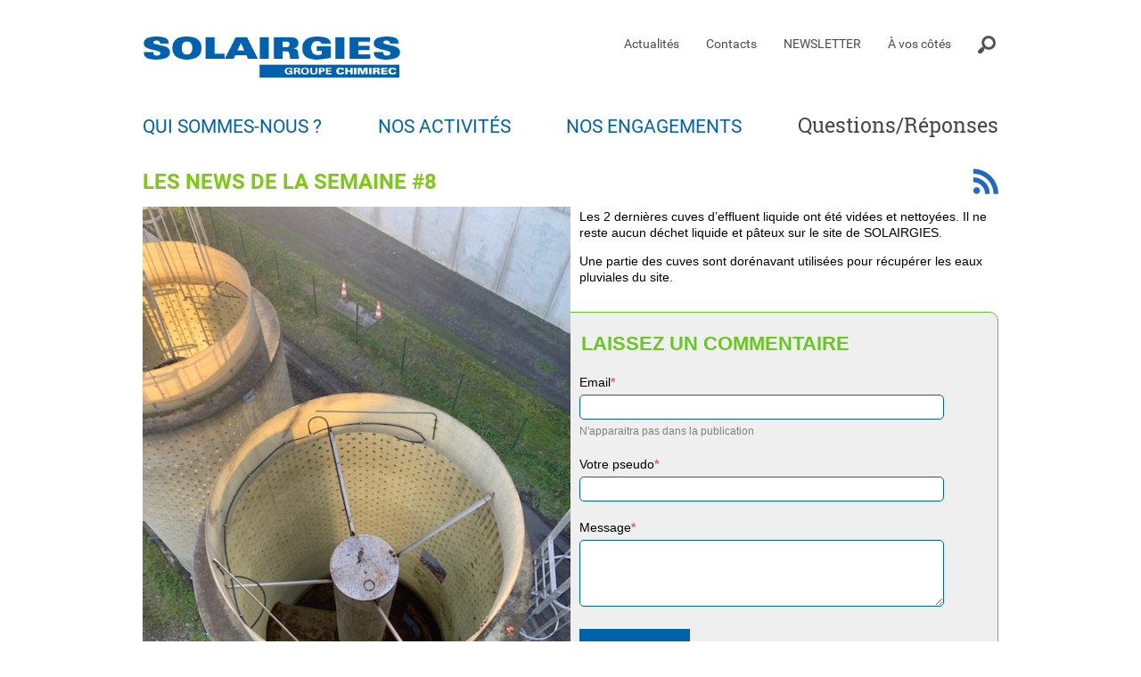

--- FILE ---
content_type: text/html; charset=utf-8
request_url: https://solairgies.fr/actualite-33-17.php
body_size: 3765
content:
<!doctype html>
<html lang="fr" class="c33  menus_left  article_a " itemscope itemtype="http://schema.org/Article">
<head>
    <title>Les news de la semaine #8 - Actualités - TRIER, COLLECTER, VALORISER - Solairgies - GROUPE CHIMIREC</title>
    <meta name="description" content="Les news de la semaine #8 - Actualités - TRIER, COLLECTER, VALORISER - Solairgies - GROUPE CHIMIREC">
    <meta name="keywords" content="Les news de la semaine #8 - Actualités - TRIER, COLLECTER, VALORISER - Solairgies - GROUPE CHIMIREC">
    <meta name="viewport" content="initial-scale=1.0">
                <meta property="og:title" content="Les news de la semaine #8 - Solairgies - GROUPE CHIMIREC">
            <meta property="og:image" content="https://solairgies.fr/img/articles_a/1669797273.vue.2.jpg">
            <meta property="og:description" content="Les 2 dernières cuves d’effluent liquide ont été vidées et nettoyées. Il ne reste aucun déchet liquide et pâteux sur le site de SOLAIRGIES. Une partie des cuves sont...">
            <meta property="og:url" content="https://solairgies.fr/les.news.de.la.semaine.8-33-17.php">
            <meta itemprop="name" content="Les news de la semaine #8 - Solairgies - GROUPE CHIMIREC">
            <meta itemprop="image" content="https://solairgies.fr/img/articles_a/1669797273.vue.2.jpg">
            <meta itemprop="description" content="Les 2 dernières cuves d’effluent liquide ont été vidées et nettoyées. Il ne reste aucun déchet liquide et pâteux sur le site de SOLAIRGIES. Une partie des cuves sont...">
        <link rel="shortcut icon" type="image/x-icon" href="/favicon.ico">
    <link rel="apple-touch-icon" href="/favicon.ico">
    <link rel="canonical" href="/actualite-33-17.php">
    <link rel="start" title="Accueil" href="/">
    <link rel="help" title="Politique d'accessibilité" href="/politique.d.accessibilite-8.php">
    
    <link rel="alternate" type="application/rss+xml" hreflang="fr" title="RSS : Actualités Solairgies - GROUPE CHIMIREC" href="/rss.actualites-32-rss.php">
    <link rel="stylesheet" media="screen" href="/css.css.css?v=2">
    <link rel="stylesheet" media="screen" href="/css.magnific-popup.css">
    <link rel="stylesheet" media="print" href="/css.print.css">
    <script>var X_LANG = 'fr';</script>
<script>var X_ELEM = '33';</script>
<script>var X_URL_SITE = 'solairgies.fr';</script>
<script src="/js.jquery.1.9.1.min.js"></script>
<script src="/js.jquery.magnific-popup.min.js"></script>
<script src="/js.js.js?v=2"></script>
    <!--[if lt IE 9]><script src="/js.html5shiv-printshiv.js"></script><![endif]-->
</head>
<body>
    <ul id="skip"><li><a href="/politique.d.accessibilite-8.php" title="Politique d'accessibilité" accesskey="0" rel="nofollow">Politique d'accessibilité</a></li><li><a href="#main" title="Aller au contenu" accesskey="2" rel="nofollow">Aller au contenu</a></li><li><a href="#nav" title="Aller au menu" accesskey="3" rel="nofollow">Aller au menu</a></li><li><a href="#search" title="Aller à la recherche" accesskey="4" rel="nofollow">Aller à la recherche</a></li></ul>
    <header id="main_header">
        <a href="/" title="Retour à l'accueil : TRIER, COLLECTER, VALORISER - Solairgies - GROUPE CHIMIREC" accesskey="1" id="logo"><img src="/img/logo.png" alt="TRIER, COLLECTER, VALORISER - Solairgies - GROUPE CHIMIREC" title="TRIER, COLLECTER, VALORISER - Solairgies - GROUPE CHIMIREC"></a>
    </header>
    <main id="main">
        <header>
            <noscript><div>Pour accéder à toutes les fonctionnalités de ce site, vous devez activer JavaScript.<br>Voici les <a href="https://www.enable-javascript.com/fr/">instructions pour activer JavaScript dans votre navigateur Web</a>.</div></noscript>
            <h1>Les news de la semaine #8</h1>
                    </header>
            <img src="/img/articles_a/1669797273.vue.2.jpg" alt="Les news de la semaine #8" title="Les news de la semaine #8" class="haut fleft p50">
<p>Les 2 dernières cuves d’effluent liquide ont été vidées et nettoyées. Il ne reste aucun déchet liquide et pâteux sur le site de SOLAIRGIES.</p>
<p>Une partie des cuves sont dorénavant utilisées pour récupérer les eaux pluviales du site. </p>




    <div id="form_comment">
                		<form accept-charset="utf-8" action="/actualite-33-17.php#form_com" enctype="multipart/form-data" id="form_bbed6a271a41f39d75723d89e07fab4d" method="POST" name="bbed6a271a41f39d75723d89e07fab4d" onSubmit="return verifForm(FORM_bbed6a271a41f39d75723d89e07fab4d_champs,FORM_bbed6a271a41f39d75723d89e07fab4d_parametres,FORM_bbed6a271a41f39d75723d89e07fab4d_noms,FORM_bbed6a271a41f39d75723d89e07fab4d_conseils);"><fieldset title="Laissez un commentaire" id="fieldset_f1" class="">
						<legend class=" " title="Laissez un commentaire">Laissez un commentaire</legend><label class="" id="label_email" title="Email (Si vous êtes un humain laissez ce champ vide ;-) )" for="ch_email"><span class="etiquette">Email (Si vous êtes un humain laissez ce champ vide ;-) )<span class="colon"> : </span></span><input type="text"
			id="ch_email" name="bbed6a271a41f39d75723d89e07fab4d[email]" tabindex="1" value="" class=""
			maxlength="255" 
			>						</label><label class=" obl" id="label_e3l" title="Email" for="ch_e3l"><span class="etiquette">Email<span class="star">*</span><span class="colon"> : </span></span><input type="text"
			id="ch_e3l" name="bbed6a271a41f39d75723d89e07fab4d[e3l]" tabindex="2" value="" class=""
			maxlength="255" 
			>						</label><label class="label_notice" id="label_notice" title="N'apparaitra pas dans la publication">
						<strong>N'apparaitra pas dans la publication</strong>						</label><label class=" obl" id="label_pseudo" title="Votre pseudo" for="ch_pseudo"><span class="etiquette">Votre pseudo<span class="star">*</span><span class="colon"> : </span></span><input type="text"
			id="ch_pseudo" name="bbed6a271a41f39d75723d89e07fab4d[pseudo]" tabindex="4" value="" class=""
			maxlength="255" 
			>						</label><label class=" obl" id="label_texte" title="Message" for="ch_texte"><span class="etiquette">Message<span class="star">*</span><span class="colon"> : </span></span><textarea id="ch_texte" 
				name="bbed6a271a41f39d75723d89e07fab4d[texte]" 
				tabindex="5" 
				rows="10" 
				cols="10" 
				class=""
								></textarea>						</label><label class="label_submit" id="label_envoyer" title="Envoyer" for="ch_envoyer"><input type="submit"
			id="ch_envoyer" name="action" 			  tabindex="6" value="Envoyer" class="bt"
			>						</label>			</fieldset>				<p class="conseil">* champ obligatoire</p>		</form>
		<script type="text/javascript">
			var FORM_bbed6a271a41f39d75723d89e07fab4d_champs = new Array('e3l', 'pseudo', 'texte');
			var FORM_bbed6a271a41f39d75723d89e07fab4d_parametres = {'e3l':'^[-a-zA-Z0-9!#$%&\'*+\\/=?^_`{|}~]+(\\.[-a-zA-Z0-9!#$%&\'*+\\/=?^_`{|}~]+)*@(([a-zA-Z0-9]([-a-zA-Z0-9]*[a-zA-Z0-9]+)?){1,63}\\.)+([a-zA-Z0-9]([-a-zA-Z0-9]*[a-zA-Z0-9]+)?){2,63}$', 'pseudo':'', 'texte':''};
			var FORM_bbed6a271a41f39d75723d89e07fab4d_noms = {'e3l':'Email', 'pseudo':'Votre pseudo', 'texte':'Message'};
			var FORM_bbed6a271a41f39d75723d89e07fab4d_conseils = {'e3l':'', 'pseudo':'', 'texte':''};
			var markeur = 'bbed6a271a41f39d75723d89e07fab4d';
		</script>    </div>    
            <section id="rgpd">
            <h3>Vos données personnelles</h3>
            <div class="article_fixe"><p><em>Les informations recueillies par ce formulaire font l'objet d'un traitement informatisé destiné à traiter votre message/demande.</em><br><em>Les informations recueillies à partir de ce formulaire sont nécessaires au traitement de votre message/demande. </em><br><em>Ces informations sont destinées aux seuls personnels de Solairgies - Groupe Chimirec habilités à traiter votre message/demande. </em><br><em>Les prestataires en charge du fonctionnement du site (cf <a href="../mentions.legales-5.php">mentions légales</a>) peuvent également accéder à vos données dans le cadre de leurs missions. </em><br><em>Aucune information ne sera transmise à un tiers en particulier hors de l'Union européenne.</em><br><em>Ces informations seront conservées sans limite de durée.</em><br><em>Vous bénéficiez d'un droit d'accès, de rectification et de suppression des informations qui vous concernent. Si vous souhaitez exercer l'un de ces droits, veuillez adresser votre demande via le <a href="../contact-4.php">formulaire de contact</a>.</em></p></div>
        </section>
                          


    <a href="https://solairgies.fr/rss.actualites-32-rss.php" title="Fil RSS" class="rss">Fil RSS</a>
    </main>
    <nav id="main_nav">
    	<a href="#main" id="go_main" title="Aller au contenu">Aller au contenu</a>
    	<button id="btn_menus">Ouvrir le menu</button>
        <div id="main_menus">            
            <ul id="m2"><li id="em34100" class=" first"><a href="/qui.sommes.nous-34100-1.php" title="Qui sommes-nous ?">Qui sommes-nous ?</a><ul id="m34100" class=" first"><li id="em351200" class=" first"><a href="/le.site.solairgies-351200-1-12.php" title="Le site Solairgies">Le site Solairgies</a><li id="em35100"><a href="/ce.qui.change.en.2021-35100-1-1.php" title="Ce qui change en 2021">Ce qui change en 2021</a><li id="em351300"><a href="/le.groupe.chimirec-351300-1-13.php" title="Le Groupe CHIMIREC">Le Groupe CHIMIREC</a><li id="em351100" class=" last"><a href="/suivi.des.travaux-351100-1-11.php" title="Suivi des travaux">Suivi des travaux</a></ul></li><li id="em34200"><a href="/nos.activites-34200-2.php" title="Nos activités">Nos activités</a><ul id="m34200"><li id="em351600" class=" first"><a href="/les.boues.pateuses-351600-2-16.php" title="Les boues pâteuses">Les boues pâteuses</a><li id="em351700"><a href="/les.boues.liquides-351700-2-17.php" title="Les boues liquides">Les boues liquides</a><li id="em351800" class=" last"><a href="/les.effluents.liquides-351800-2-18.php" title="Les effluents liquides">Les effluents liquides</a></ul></li><li id="em34300"><a href="/nos.engagements-34300-3.php" title="Nos engagements">Nos engagements</a><ul id="m34300"><li id="em351900" class=" first"><a href="/qualite.securite.et.environnement-351900-3-19.php" title="Qualité, Sécurité et Environnement">Qualité, Sécurité et Environnement </a><li id="em35800" class=" last"><a href="/developpement.durable-35800-3-8.php" title="Développement durable">Développement durable</a></ul></li><li id="em34400" class=" last"><a href="/questions.reponses-34400-4.php" title="Questions/Réponses">Questions/Réponses</a><ul id="m34400" class=" last"><li id="em35400" class=" last first"><a href="/questions.reponses-35400-4-4.php" title="Questions/Réponses">Questions/Réponses</a></ul></li></ul>            <ul id="m57"><li id="em32" class=" first actif"><a href="/actualites-32.php" title="Actualités">Actualités</a><li id="em4"><a href="/contacts-4.php" title="Contacts">Contacts</a></li><li id="em68"><a href="/newsletter-68.php" title="NEWSLETTER">NEWSLETTER</a></li><li id="em67"><a href="/a.vos.cotes-67.php" title="À vos côtés">À vos côtés</a></li><li id="em47" class=" last"><a href="/moteur.de.recherche-47.php" title="Moteur de recherche">Moteur de recherche</a></li></ul>        </div>
            </nav>
    <footer id="main_footer"><ul id="m3"><li id="em54" class=" first"><a href="https://chimirec.fr" title="Groupe Chimirec">Groupe Chimirec</a></li><li id="em58"><a href="/contact-4.php" title="Contact">Contact</a></li><li id="em61"><a href="/actualites-32.php" title="Actualités">Actualités</a></li><li id="em8"><a href="/accessibilite-8.php" title="Accessibilité">Accessibilité</a></li><li id="em5"><a href="/mentions.legales-5.php" title="Mentions légales" accesskey="6">Mentions légales</a></li><li id="em66" class=" last"><a href="/vos.donnees-66.php" title="Vos données">Vos données</a></li></ul></footer>
        		    <script async src="https://www.googletagmanager.com/gtag/js?id=G-BLGX8TPTWS"></script>
	    <script>
			window.dataLayer = window.dataLayer || [];
			function gtag(){dataLayer.push(arguments);}
			gtag('js', new Date());
			gtag('config', 'G-BLGX8TPTWS');
	    </script>
	</body>
</html>




--- FILE ---
content_type: text/css
request_url: https://solairgies.fr/css.css.css?v=2
body_size: 7404
content:
/*=====================*\
    POLICES
\*=====================*/
/*- MENUS --------*/
@font-face {
    font-family: 'FontRegular';
    src: url('/fonts/FontRegular/FontRegular.eot');
    src: url('/fonts/FontRegular/FontRegular.eot?#iefix') format('embedded-opentype'),
         url('/fonts/FontRegular/FontRegular.woff2') format('woff2'),
         url('/fonts/FontRegular/FontRegular.woff') format('woff'),
         url('/fonts/FontRegular/FontRegular.ttf') format('truetype'),
         url('/fonts/FontRegular/FontRegular.svg#FontRegular') format('svg');
    font-weight: normal;
    font-style: normal;
}
@font-face {
    font-family: 'FontRegular';
    src: url('/fonts/FontBold/FontBold.eot');
    src: url('/fonts/FontBold/FontBold.eot?#iefix') format('embedded-opentype'),
         url('/fonts/FontBold/FontBold.woff2') format('woff2'),
         url('/fonts/FontBold/FontBold.woff') format('woff'),
         url('/fonts/FontBold/FontBold.ttf') format('truetype'),
         url('/fonts/FontBold/FontBold.svg#FontBold') format('svg');
    font-weight: bold;
    font-style: normal;
}
/*- TITRES --------*/
@font-face {
    font-family: 'FontSpecialRegular';
    src: url('/fonts/FontSpecialRegular/FontSpecialRegular.eot');
    src: url('/fonts/FontSpecialRegular/FontSpecialRegular.eot?#iefix') format('embedded-opentype'),
         url('/fonts/FontSpecialRegular/FontSpecialRegular.woff2') format('woff2'),
         url('/fonts/FontSpecialRegular/FontSpecialRegular.woff') format('woff'),
         url('/fonts/FontSpecialRegular/FontSpecialRegular.ttf') format('truetype'),
         url('/fonts/FontSpecialRegular/FontSpecialRegular.svg#FontSpecialRegular') format('svg');
    font-weight: normal;
    font-style: normal;
}
@font-face {
    font-family: 'FontSpecialRegular';
    src: url('/fonts/FontSpecialBold/FontSpecialBold.eot');
    src: url('/fonts/FontSpecialBold/FontSpecialBold.eot?#iefix') format('embedded-opentype'),
         url('/fonts/FontSpecialBold/FontSpecialBold.woff2') format('woff2'),
         url('/fonts/FontSpecialBold/FontSpecialBold.woff') format('woff'),
         url('/fonts/FontSpecialBold/FontSpecialBold.ttf') format('truetype'),
         url('/fonts/FontSpecialBold/FontSpecialBold.svg#FontSpecialBold') format('svg');
    font-weight: bold;
    font-style: normal;
}
/*=====================*\
    INIT ELEMENTS
\*=====================*/
*{	box-sizing: border-box;}
a { transition:all ease 0.5s;}
html[lang] {   
    font-size: 14px;
    background-color: #fff;
}
html {  font-size:100%;} /* Pour TinyMce */
body {
    font-family: Arial, Verdana, Helvetica, sans-serif;
    padding:0;
    margin:0;
    color:#000;
    line-height:1.3;
    min-width: 320px;
    position: relative;
}
form{			margin:0;}
ul,ol,dl{		padding:0;margin:0;}
ol li{			list-style: decimal outside;}
ul li{			list-style: disc outside;}
li,dd,blockquote{       margin-left:2em;}
dt{			font-weight:bold;}
a{			text-decoration:none;}
a img{			border:0;}
ins{			text-decoration:none;}
del{			text-decoration:line-through;}
abbr,acronym{           /*border-bottom:1px dotted #000;*/cursor:help;}
table{			border-collapse:collapse;border:1px solid #333;}
td,th{			vertical-align:middle;padding:0.2em;border:1px solid #333;}
form,fieldset{          margin:0;padding:0;border:0;}
label{			cursor:pointer;}
input,button,select{    vertical-align:middle;}
input,select,textarea{  font-size:1em;font-family:inherit;}
h1,h2,h3,h4,h5,h6{      margin:1em 0 .5em 0;line-height:1.3;}
kbd{			border:1px solid #BBB;padding:0 1px;}
/*=====================*\
    CLASSES DE BASE
\*=====================*/
.aright{		text-align:right;}
.aleft{			text-align:left;}
.acenter{		text-align:center;}
.fleft{			float:left;}
.fright{		float:right;}
.fnone{			float:none;clear:both;}
.c{			display:none;}
.v{			display:block;}
.inbl { display:inline-block;}
.center { 
    margin: 0 auto;
    max-width: 100%; 
}
.flex{
    display: -webkit-box;
    display: -moz-box;
    display: -ms-flexbox;
    display: -webkit-flex;    
    display: flex;
}
#rgpd{font-size:0.9em;}
/*=====================*\
    ACCESSIBILITE & PRINT
\*=====================*/
#skip,
#go_main{              display:block;position:absolute;top:0;left:0;margin:0;padding:0;}
#skip li{               list-style:none;margin:0;padding:0;display:inline;width:auto;}
#skip a{                position:relative;padding:1px 2px;margin:1px 4px;top:-1000px;left:0;}
#go_main{		display:none;padding:1px 2px;margin:1px 4px;}
#skip a:active,
#skip a:focus,
#skip a:hover,
#go_main:active
#go_main:focus,
#go_main:hover{        top:0;color:#FFF;text-decoration:none;background-color:#FF5533;z-index:10;font-weight:bold;}
.print_only,
#logo_print{            display:none !important; visibility:hidden !important;}
/*=====================*\
    ALERTES
\*=====================*/
noscript div,
#message{
    margin:15px 0 25px 0;
    clear:both;
    padding:10px;
    -webkit-border-radius:5px;
    -moz-border-radius:5px;
    -o-border-radius:5px;
    -ms-border-radius:5px;
    border-radius:5px;
    color:#FFF;
    font-weight:bold;
    text-indent:25px;
    line-height:2em;
    font-size:1.2em;
background:url(/img/css/error.png) no-repeat 12px 18px #ff3019; /* Old browsers */
background:url(/img/css/error.png) no-repeat 12px 18px,-moz-linear-gradient(top,  #ff3019 0%, #cf0404 100%); /* FF3.6+ */
background:url(/img/css/error.png) no-repeat 12px 18px,-webkit-gradient(linear, left top, left bottom, color-stop(0%,#ff3019), color-stop(100%,#cf0404)); /* Chrome,Safari4+ */
background:url(/img/css/error.png) no-repeat 12px 18px,-webkit-linear-gradient(top,  #ff3019 0%,#cf0404 100%); /* Chrome10+,Safari5.1+ */
background:url(/img/css/error.png) no-repeat 12px 18px,-o-linear-gradient(top,  #ff3019 0%,#cf0404 100%); /* Opera 11.10+ */
background:url(/img/css/error.png) no-repeat 12px 18px,-ms-linear-gradient(top,  #ff3019 0%,#cf0404 100%); /* IE10+ */
background:url(/img/css/error.png) no-repeat 12px 18px,linear-gradient(to bottom,  #ff3019 0%,#cf0404 100%); /* W3C */
}
noscript div a,
noscript div a:focus,
noscript div a:hover,
#message a,
#message a:focus,
#message a:hover{
    color:#FFF !important;
}
/*=====================*\
    HEADER / FOOTER
\*=====================*/
#main_header {
    width: 960px;
    max-width: 100%;
    margin: 0 auto;
    padding-top: 25px;
    height: 165px;
    border-bottom: 1px solid #fff;
}
#main_header.border { border-color: #0062ac; }
#logo {
    display: block;
    max-width: 290px;
    position: relative;
    z-index: 1;
}
#logo img { max-width: 100%; }
#main_footer {
    background-color: #5b5b5b;
    padding: 20px 2%;
}
/*=====================*\
    MENU(S)
\*=====================*/
#btn_menus { 
    display: none; 
    border: none;
    width: 40px;
    height: 34px;
    background: url(/img/css/hamburger.png) 0 0 no-repeat;
    cursor: pointer;
    position: absolute;
    top: 40px;
    right: 2%;
    color: transparent;
    font-size: 0;
}
/*- COMMUNS ----------*/
#main_menus,
#menus_LEFT { position: absolute; }
#main_menus {
    width: 960px;
    top: 40px;
    right: calc(50% - 480px);
    -ms-flex-direction: column;
    flex-direction: column;
}
#main_menus,
#m57,
#m2 {
    display: -webkit-box;
    display: -moz-box;
    display: -ms-flexbox;
    display: -webkit-flex;    
    display: flex;
}
#m57 {
    -ms-order: -1;
    order: -1;
}
#m57 li,
#m2 li,
#m3 li,
#menus_LEFT li { 
    list-style: none;
    margin-left: 0;
}
#m57 li a,
#m2 li a,
#m3 li a,
#menus_LEFT li a { 
    display: block;
    font-family: 'FontRegular', Arial, Verdana, Helvetica, sans-serif;
    text-decoration: none;
}
#m2 li a,
#m3 li a,
#menus_LEFT li a {
    text-transform: uppercase;
}
#m2 > li > a,
#m2 > li > a:visited,
#menus_LEFT li a,
#menus_LEFT li a:visited { color: #0062ac;}
#m2 > li > a:hover,
#m2 > li > a:focus,
#m2 > li.actif > a,
#m2 li#em34400 > a:hover,
#m2 li#em34400 > a:focus,
#m2 li#em34400.actif > a,
#menus_LEFT li a:hover,
#menus_LEFT li a:focus,
#menus_LEFT li.actif a { color: #7ec916;}
#m57 li#em47 a,
#m3 li#em64 a,
#m3 li#em65 a {
    font-size: 0;
    color: transparent;
    width: 23px;
    height: 20px;
}
/*- MENU TOP ----------*/
#m57 {
    -ms-justify-content: flex-end;
    justify-content: flex-end;
    margin-bottom: 65px;
}
#m57 li { margin: 0 15px;}
#m57 li#em47 { margin-right: 0; }
#m57 li a,
#m57 li a:visited { color: #4b4b4b;}
#m57 li a:hover,
#m57 li a:focus { color: #000;}
#m57 li#em47 a { background: url(/img/css/loupe.png) 0 0 no-repeat; }
/*- MENU PRINCIPAL ----------*/
#m2 {
    width: 100%;
    margin: 0;
    padding: 0;
    -ms-justify-content: space-between;
    justify-content: space-between;
    -ms-align-items: baseline;
    align-items: baseline;
}
#m2 li a { font-size: 1.5rem;}
#m2 li#em34400 a {
    text-transform: none;    
    font-size: 1.65rem;
    font-family: 'FontSpecialRegular', Arial, Verdana, sans-serif;
}
#m2 li#em34400 a,
#m2 li#em34400 a:visited { color: #474747; }
#m2 li ul { display: none; }
/*- MENU GAUCHE -------*/
#menus_LEFT {
    left: calc(50% - 480px);
    top: 195px;
    width: 300px;
}
#menus_LEFT ul {
    border-top: 13px solid #7ec916;
    background: #f7f7f7;
    padding-top: 15px;
    padding-bottom: 30px;
}
#menus_LEFT li {
    margin: 0 10px 25px 30px;
}
#menus_LEFT li.last {
    margin-bottom:0;
}
#menus_LEFT li a {
    font-size: 1.21rem;
    font-weight: bold;
    padding-left: 30px;
    background: url(/img/css/fleche.bleue.png) 0 5px no-repeat;
}
#menus_LEFT li a:hover,
#menus_LEFT li a:focus,
#menus_LEFT li.actif a {
    background: url(/img/css/fleche.verte.png) 0 5px no-repeat;
}
/*- MENU FOOTER ------------*/
#m3 {
    text-align: center;    
}
#m3 li {
    display: inline-block;
    vertical-align: middle;
    margin: 0 10px;
}
#m3 li#em65 { margin-right: 40px; }
#m3 li a {
    color: #fff;
    padding: 10px 0;
}
#m3 li#em64 a,
#m3 li#em65 a {
    padding: 0;
    background: url(/img/css/sprite.ms.png) 0 1px no-repeat;
}
#m3 li#em64 a { 
    background-position: 0 -19px;
    height: 21px;
}
#m3 li a:hover,
#m3 li a:focus { text-decoration:underline;}
/*=====================*\
    MAIN
\*=====================*/
#main,
.c2.HTTPError #main {
    display: block;
    width: 960px;
    max-width: 100%;
    margin: 0 auto;
    padding-bottom: 40px;
    min-height: 500px;
}
.c2 #main {
    width: 100%;
    padding: 0 0 70px 0;
}
.menus_left #main { padding-left: 350px; }
.c32 #main,
.article_a #main { 
	position: relative; 
	padding-left: 0;
}
/* TITRES -------------*/
#main h1 { 
    text-transform: uppercase;
    color: #7ec916;
    font-size: 1.71rem; 
    font-family: 'FontRegular', Arial, Verdana, Helvetica, sans-serif;
}
.c35400 #main #articles_libres h1 {
	text-transform: none;
	font-size: 1.5rem;
}
.article_a #main header h1 { padding-right: 50px; }
.c2 #main header h1 { display:none;}
#main h2 { 
    font-size: 1.35rem;
    line-height: 1.5rem;
    color: #0062ac;
}
#main h3 { font-size: 1.2rem;}
#main h4,
#main h5,
#main h6 { font-size: 1rem;}
/* VIDÉOS -------------*/
#main #aff_video{ text-align:center;}
#main #aff_video .legende{ font-style:italic;}
#main a.v_video{ 
    background:url(/img/videos/vignette.type.jpg) 0 0 no-repeat;
    display:block;
    padding:105px 0 0 0;
}
/* IMAGES -------------*/
#main img { max-width:100%;}
#main img.fleft { margin:10px 10px 10px 0px;}
#main img.fright { margin:10px 0px 10px 10px;}
#main img.fnone { 
    display: block;
    margin: 10px auto;
}
#main img.p100 { max-width:100%;}
#main img.p50 { max-width:50%;}
#main img.haut { margin-top:0;}
/* LIENS -------------*/
#main a,
#main a:visited {
    color: #0062ac;
    font-weight: bold;
    text-decoration:none;
}
#main a:hover,
#main a:focus,
#main a:active { color: #7ec916;}
/* RSS -------------*/
#main .rss {
    display: block;
    background:url(/img/css/feed.png) 0 0 no-repeat;
    color: transparent;
    font-size: 0;
    position: absolute;
    top: 0;
    right: 0;
    width: 28px;
    height: 29px;
    transition: none;
}
#main .rss:hover,
#main .rss:focus { background-position: 0 -30px; }
/* LISTES -------------*/
#main ul,
#main ol { margin-top: 20px; }
#main .CHI_titre_liste { margin-bottom: 5px; }
#main .CHI_titre_liste + ol,
#main .CHI_titre_liste + ul { margin-top: 5px; }
#main li {  margin-bottom: 5px;}
#main ul li {
    list-style: none;
    padding-left: 10px;
    margin-left: 0;
    background: url(/img/css/puce.bleue.png) 0 7px no-repeat;
}
/* BLOCKQUOTE -------------*/
#main blockquote {
    margin: 20px 0;
    padding: 30px;
    background: #7ec916;
}
#main blockquote * { 
    margin-top: 0;     
    font-weight: bold;
}
#main blockquote *,
#main blockquote a,
#main blockquote a:visited { color: #fff; }
#main blockquote h2 { text-indent: 0; }
/* TABLEAUX -------------*/
#main table { width: 100%;}
#main table th,
#main table td {     
    padding: 10px 15px;
    border: 1px solid #1f67c3;
}
#main table thead th,
#main table thead td { 
    text-align:center;
    background-color:#1f67c3;
    border: 1px solid #fff;
}
#main table thead th,
#main table thead td,
#main table thead th a,
#main table thead td a {  
    text-decoration: none;
    color: #fff;
    font-weight: bold;
}
#main table tbody tr.over td,
#main table tbody td a:hover,
#main table tbody td a:focus { 
    color: #1f67c3;
    background-color:#eee;
}
#main table thead h2,
#main table tbody h2 { font-size: 1rem;}
/* FORMULAIRES -------------*/
#main fieldset,
#main legend,
#main label {  margin:0;}
#main fieldset{ border:none;}
#main legend {
    font-size: 1.5em;
    font-weight: bold;
    margin-bottom: 20px;
}
#main label { margin-bottom: 20px;}
#main label,
#main label input,
#main label textarea,
#main label select,
#main label span.etiquette { display:block;}
#main label input,
#main label textarea,
#main label select {
    width: 100%;
    margin-top: 5px;
    border-radius: 5px;
    padding: 5px 10px;
    border: 1px solid #0062ac;
}
#main label textarea{
    vertical-align:top;
    height:75px;
    font-size:1em;
}
#main label span.colon,
#main #label_date_a .conseil,
#main #label_date_d .conseil { display: none; }
#main label span.star,
#main p.conseil { 
    color: #da6161;
    font-weight: bold;
}
#main input.bt {
    display: inline-block;
    width: auto;
    border: none;
    cursor: pointer;
    color: #fff;
    font-size: 1.5rem;
    font-family: 'FontRegular', Arial, Verdana, Helvetica, sans-serif;
    padding: 10px 25px;
    border-radius: 0;
    background: #0062ac;
    transition: all ease 0.5s;  
}
#main input.bt:hover,
#main input.bt:focus { 
    background-color: #7ec916;
}
#main input.coche{
    width:auto;
}
#main label.a_verifier{
    background:url(/img/css/error.png) no-repeat 100% 0px;
}
#main label.a_verifier input,
#main label.a_verifier textarea,
#main label.a_verifier select{
    border:1px solid #900;
}
/*- CONTACT -----*/
.c4 form,
#map_canvas {
	display: inline-block;
	vertical-align: top;
}
.c4 form { width: 44%;}
#map_canvas {
    margin: 70px 0 0 3%;
    width: 52%;
    height: 400px;
}
/*- ACTUALITÉS ------*/
/* Actu accueil */
#actu_home {
	width: 780px;
	max-width: 100%;
	margin: 0 auto;
}
#main #actu_all {
	font-size: 1.6rem;
	font-family: 'FontSpecialRegular', Arial, Verdana, sans-serif;
	text-transform: uppercase;
	text-align: center;
	margin: 40px 0 20px 0;
}
/* Communs */
#main #actu_all,
#main #actu_all a,
#main .actu_link,
#main #actu_all a:visited,
#main .actu_link:visited {
	color: #000;
	font-weight: normal;
}
#main #actu_all a:hover,
#main .actu_link:hover,
#main #actu_all a:focus,
#main .actu_link:focus,
#main .actu_link:hover .actu_title,
#main .actu_link:focus .actu_title { color: #0564b0; }
.actu_link {
	-ms-align-items: flex-start;
	align-items: flex-start;
}
.actu_img {
	display: block;
	min-width: 46%;
	width: 46%;
	margin-right: 20px;
}
#main .actu_img { max-width: 365px; }
.actu_text {
	-ms-flex-grow: 1;
	flex-grow: 1;
}
#main .actu_title {
	margin: 0;
	color: #000;
	transition: color ease 0.5s;
}
.actu_date { font-style: italic; }

/* commentaires */
    .articles_a .post_date,
    .articles_a .post_comment { vertical-align: middle; }
    .articles_a .post_date {
        padding-right: 15px;
        background: url(/img/css/sep.gif) 100% 50% no-repeat;
    }
    .articles_a .post_comment {
        padding-left: 45px;
        background: url(/img/css/bulle.png) 10px 50% no-repeat;
    }
    .articles_a .post_text { margin: 25px 0; }

    .article_a #blog_article,
    .article_a #blog_comments {
        background: #efefef;
        border-radius: 10px;
    }
    .article_a #blog_article { padding: 60px; }
    .article_a .blog_article #main .post_cat { font-size: 1.06rem; }
    .article_a .blog_article #main .post_title { font-size: 1.6rem; }
    .article_a #blog_comments {
        margin-top: 30px;
        padding: 20px 60px;
    }
    .article_a #nbr_comments {    
        padding-left: 80px;
        background: url(/img/css/bulle_form.png) 0 0 no-repeat;
    }
    .article_a #main #nbr_comments {
        text-transform: uppercase;
        font-size: 1.6rem;
        font-family: 'FontRegular', Verdana, Arial, sans-serif;
        font-weight: normal;
    }
    .article_a #nbr_comments {
        margin-top: 0;
        margin-bottom: 0;
        padding-top: 10px;
        padding-bottom: 3px;
    }
    .article_a .comment_item { 
        margin-bottom: 40px; 
        font-size: 1.06rem;
        list-style: none;
        margin-left: 0;
        background: none !important;
    }
    .article_a .comment_author {
        padding-top: 10px;
        border-top: 2px dotted #474747;
    }
    .article_a .comment_author a{
        font-weight: normal  !important;
        color: #474747;
    }
    .article_a .comment_author strong { text-transform: uppercase; color: #474747;}
    .article_a #form_comment { margin-top: 30px; }    

    .article_a #form_comment { margin-top: 30px; }
    .article_a #form_comment form{ 
        background: #efefef;
        border-radius: 10px;
        border: 1px solid #69c624;
        padding: 20px 60px;
    }
    .article_a #form_comment form legend{ 
        text-transform: uppercase;
        color: #69c624;
        font-size: 1.6rem;
    }
    .article_a #main #label_e3l{
        margin-bottom:3px;
    }
    .article_a #main #label_notice strong{
        font-weight: normal;
        color: #808080;
        font-size: 0.86rem;
    }    
    .article_a #main #goto_form_com,
    .article_a #main #goto_form_com:visited {
        clear: left;
        /*
            width: 200px;
            margin-top: 40px;
        */
        padding: 10px 0 10px 45px;
        margin-right: 20px;
        color:#69c624;
        background:url(/img/css/plus-comment.png) 0 50% no-repeat;
    }
    .article_a #main #goto_form_com:hover,
    .article_a #main #goto_form_com:focus { text-decoration: none; }
    
    .article_a #main .post_share_list,
    .article_a #main .post_share_list li {
        list-style: none;
        margin: 0;
        padding: 0;
        background:none;
        vertical-align: middle;
    }
    .article_a #main .post_share {
        display: block;
        width: 25px;
        height: 25px;
        background: url(/img/css/post_share_sprite.png) 50% 5px no-repeat;
        text-indent: -9999999px;
        font-size: 0;
        color: transparent;
        border-radius: 5px;
        margin-left: 10px;
    }
    .article_a #main .post_share_tw { background-color: #1B95E0; }
    .article_a #main .post_share_ln {
        background-position: 50% -41px;
        background-color: #0077B5;
    }
    
/* Liste */
#actus_list .actu_link { margin-bottom: 20px; }
/* A vos côtés */
.c67 #block_form{
    width:60%;
    margin:0 auto;
    display:block;
}
/*=====================*\
    ACCUEIL
\*=====================*/
/*- COMMUNS ----*/
.c2 #main h1,
.c2 #main h2,
#diapo_aside h3,
#main #home_job_title,
#main .home_faq_subT,
#faq_all { font-family: 'FontSpecialRegular', Arial, Verdana, sans-serif; }
#home_job,
#home_faq {
	width: 960px;
	max-width: 100%;
	margin: 70px auto 0 auto;
}
/*- ANIMATION ----*/
#headband_diapo { 
    width: 100%;
    background: #1f67c3;
}
#animation_frame {
    width: 1400px;
    max-width: 100%;
    height: 445px;  
    margin: 0 auto;
    overflow: hidden;    
    z-index: 90;
}
#animation_frame,
#animation_diapos { position: relative;}
#animation_diapos {
    width: 790px;
    max-width: 57%;
    
}
#main #animation_diapos { margin-top: 0;}
#main #animation_diapos li,
#main #puces_animation li {
    background: none;
    padding-left: 0;
}
#animation_diapos li,
#diapo_aside { position: absolute;}
#animation_diapos li {
    left: 0;
    top: 0;
}
#animation_diapos li h2.titre { display: none;}
#animation_diapos li img {
    padding: 0;
    margin: 0;
    width: 100%;
    height: auto;
}
/* Texte aside diapo */
#diapo_aside {
    width: 610px;
    max-width: 43%;
    height: 100%;
    padding: 60px 100px 50px 20px;
    top: 0;
    right: 0;
    -ms-flex-direction: column;
    flex-direction: column;
    -ms-justify-content: space-around;
    justify-content: space-around;
}
#diapo_aside h1 {
    font-size: 3rem;
    font-weight: normal;
}
#diapo_aside h2,
#diapo_aside h3 {
    font-size: 2.1rem;
    line-height: 2.4rem;
}
#diapo_aside h2 { margin: 20px 0 0 0; }
#diapo_aside h3 { margin: 0 0 30px 0;}
#diapo_aside h1,
#diapo_aside h2,
#diapo_aside h3 { text-transform: uppercase;}
#diapo_aside h1,
#diapo_aside h2,
#diapo_aside p { color: #fff; }
#diapo_aside h3 { color: #a8d324;}
#diapo_aside h1,
#diapo_aside p { margin: 0; }
#main #puces_animation {
    text-align: center;
    margin-top: 30px;
}
#puces_animation li {
    display: inline-block;
    vertical-align: top;
}
#main #puces_animation li { margin: 0 8px; }
#puces_animation li a {
    display: block;
    font-size: 0;
    color: transparent;
    width: 14px;
    height: 14px;
    border-radius: 50%;
    background-color: #174e94;
}
#puces_animation li.actif a { background-color: #001f74;}
/*- HOME BANDEAUX -----------*/
#home_band1 { background-color: #ebebeb; }
#main #home_band1,
#main #home_band1:visited { color: #000; }
#home_band2 { background-color: #2594ce; }
#main #home_band2,
#main #home_band2:visited { color: #fff;}
#main #home_band1:hover,
#main #home_band1:focus,
#main #home_band2:hover,
#main #home_band2:focus { color:#0062ac; }
#main #home_band2 h2,
#home_band2 { color: #fff; }
.home_band {
    margin-top: 30px;
    padding: 50px 2%;
    -ms-justify-content: center;
    justify-content: center;
    -ms-align-items: center;
    align-items: center;
}
#main .home_band,
#main .home_band:visited { font-weight: normal;}
.home_band_text { 
    width: 500px;
    max-width: 49%;
}
.home_band_img { 
    width: 450px;
    max-width: 44%;
}
#home_band1_img { margin-right: 7%; }
#home_band2_img { margin-left: 7%; }
.home_band_title { text-align: center; }
#main .home_band_title { 
    font-weight: normal;
    font-size: 2.8rem;
    line-height: 2.8rem;
    margin-top: 0;
}
/*- RECRUTEMENT -------*/
#home_job_link {
	-ms-align-items: center;
	align-items: center;
	background: #54c12e;
}
#main #home_job_link { font-weight: normal;}
#main #home_job_link,
#main #home_job_link:visited,
#main #home_job_link:hover,
#main #home_job_link:focus,
#main #home_job_info h2 { color: #fff;}
#main #home_job_link:hover,
#main #home_job_link:focus { background: #1f67c3; }
#home_job_title { text-transform: uppercase;}
#home_job_info h2 { font-weight: normal; }
#home_job_img {
	display: block;
	width: 50%;
	min-width: 49%;
}
#main #home_job_img { max-width: 475px;}
#main #home_job_info h2 { color: #fff; }
#home_job_info { padding: 0 4% 0 4.5%; }
/*- FAQ ----------*/
#home_faq { 
	margin-top: 30px; 
	-ms-justify-content: space-between;
	justify-content: space-between;
}
.home_faq_col { width: 46%; }
#home_faqR { margin-top: 37px; }
#main #home_faq_title {
	font-size: 1.6rem;
	line-height: 2rem;
	color: #000;
}
#home_faq_title {
	text-transform: uppercase;
	width: 440px;
	height: 210px;
	padding: 125px 15px 0 150px;
	margin: 0;
	background: url(/img/css/fond.titre.questions.jpg) 0 0 no-repeat;
}
#home_keywords { margin-top: 70px; }
#main .home_faq_subT,
#main #faq_all {
	font-size: 1.6rem;
	font-weight: normal;
	text-transform: uppercase;
}
#main .home_faq_subT {
	padding-bottom: 10px;
	margin: 0 0 15px 0;
	border-bottom: 1px solid #000;
}
#home_k_list ul { columns: 2;}
#main #home_faq_list { margin-top: 15px; }
#main #home_k_list li,
#main .home_faq_item { 
	padding-left: 0;
	background: none;
	margin-bottom: 0;
}
#home_k_list li::before { content: "- "; }
#main .home_faq_item { 
	margin-bottom: 10px;
	border: 1px solid #000;
}
#main .home_faq_item:last-child { margin-bottom: 15px;}
.home_faq_item * { margin: 0; }
#main #home_k_list li a,
#main #home_k_list li a:visited,
#main .home_faq_L,
#main .home_faq_L:visited { font-weight: normal;}
#main .home_faq_L,
#main .home_faq_L:visited {	color: #000;}
#main #home_k_list li a:hover,
#main #home_k_list li a:focus,
#main #home_k_list li a:active { color: #7ec916;}
#main #home_k_list li a,
#main #home_k_list li a:visited,
#main .home_faq_L:hover,
#main .home_faq_L:focus { color: #2594ce;}
#main .home_faq_L {	
	border-left: 40px solid #2594ce;
	padding: 15px 15px 15px 20px;
	background: url(/img/css/pointe.bleue.png) 0 15px no-repeat;
}
#main .home_faq_L,
#faq_all { display: block;}
.c2 #main .home_faq_Q {
	font-size: 1rem;
	font-family: Arial, Verdana, Helvetica, sans-serif;
	color: #2594ce;
}
#main .home_faq_Q,
.home_faq_A { line-height: 1.1rem; }
#main #faq_all,
#main #faq_all:visited { 
	color: #fff;
	background: #2594ce; 
	font-weight: normal;
}
#faq_all { 
	text-align: center;
	padding: 10px 0;
}
#main #faq_all:hover,
#main #faq_all:focus { background: #54c12e; }
/*=====================*\
    MEDIA QUERIES
\*=====================*/
@media screen and (max-width: 1400px) {
    /* ACCUEIL */
    #diapo_aside { padding: 40px 2%; }
    #diapo_aside h1,
    #main .home_band_title { 
        font-size: 2.5rem; 
        line-height: 2.5rem;
    }
    #diapo_aside h2,
    #diapo_aside h3 { 
        font-size: 1.7rem;
        line-height: 2rem;
    }
    #diapo_aside h2 { margin: 15px 0 0 0;}
    #diapo_aside h3 { margin: 0 0 15px 0; }
    #main #puces_animation { margin-top: 20px; }
}
@media screen and (max-width: 1100px) {
    /* ACCUEIL */
    #diapo_aside { padding: 20px 2%; }
    #diapo_aside h1,
    #main .home_band_title { 
        font-size: 2rem; 
        line-height: 2rem;
    }
    #diapo_aside h2,
    #diapo_aside h3 { 
        font-size: 1.3rem;
        line-height: 1.7rem;
    }
    #diapo_aside h2 { margin: 10px 0 0 0;}
    #diapo_aside h3 { margin: 0 0 10px 0; }
    #diapo_aside p { font-size: 0.9rem; }
}
@media screen and (max-width: 1000px) {
    /* HEADER */
    #main_header {
        padding-top: 15px;
        padding-left: 2%;
        width: 100%;
        height: 150px;
    }
    #logo { max-width: 280px; }
    /* NAV */
    #main_menus {
        width: 96%;
        right: 2%;
        top: 30px;
    }
    #m57 { margin-bottom: 50px; }
    #m2 li a { font-size: 1.2rem; }
    #m2 li#em34400 a { font-size: 1.5rem; }
    #menus_LEFT { 
        left: 2%; 
        top: 180px;
    }
    /* ACCUEIL */
    #puces_animation { display: none; }
    .home_band { 
        padding: 30px 2%; 
        margin-top: 20px;
    }
    #home_faq {
    	width: 100%;
    	padding: 0 2%;
    }
    #home_faqL { 
		min-width: 440px;
		margin-right: 20px;
	}
	#home_faqR {
		-ms-flex-grow: 1;
		flex-grow: 1;
	}
    /* MAIN */
    #main,
    .c2.HTTPError #main,
    .c32 #main,
	.article_a #main {
        width: 100%;
        padding: 0 2% 40px 2%;
    }
    #main .rss { right: 2%; }
    /* FOOTER */
    #m3 li#em65 { margin: 0 10px; }
}
@media screen and (max-width: 900px) {
	/* ACCUEIL */
	#home_faq {
		-ms-flex-direction: column;
		flex-direction: column;
	}
	.home_faq_col { width: 100%;}
	#home_faqL {
		min-width: 0;
		margin-right: 0;
		-ms-order: 1;
		order: 1;
	}
	#home_faq_title { display: none; }
	#home_faqR,
	#home_keywords { margin-top: 20px;}
	#home_k_list ul{ columns: 3;}
	.home_faq_subT { text-align: center; }
}
@media screen and (max-width: 800px) {
    html[lang] { font-size: 13px; }
    /* HEADER */
    #main_header { height: 100px;}
    #logo { max-width: 250px;}
    /* NAV */
    #btn_menus { display: block; }
    #main_menus,
    #menus_LEFT { display: none; }
    #main_menus {
        background-color: #0062ac;
        right: 0;
        top: 100px;
        z-index: 100;
        width: 320px;
        padding: 15px 0;
    }
    #m57,
    #m2 {
        -ms-flex-direction: column;
        flex-direction: column;
    }
    #m57 { margin-bottom: 0; }
    #m2 li { width: 100%; }
    #m57 li { margin: 0; }
    #m2 > li > a,
    #m2 > li > a:visited,
    #m2 li#em34400 > a,
    #m2 li#em34400 > a:visited,
    #m57 li a,
    #m57 li a:visited,
    #m57 li#em47 a,
    #m57 li#em47 a:visited { color: #fff; }
    #m2 > li > a.active { color: #7ec916; }
    #m2 li a,
    #m57 li a { padding: 8px 20px; }
    #m2 li#em34400 > a {
        text-transform: uppercase;
        font-family: 'FontRegular', Arial, Verdana, Helvetica, sans-serif;
    }
    #m2 li#em34400 > a,
    #m57 li a,
    #m57 li#em47 a { font-size: 1.2rem;}
    #m57 li#em47 a {
        width: auto;
        height: auto;
        background: none;
    }
    #m2 li#em34400 > a:hover,
    #m2 li#em34400 > a:focus,
    #m57 li a:hover,
    #m57 li a:focus,
    #m57 li#em47 a:hover,
    #m57 li#em47 a:focus,
    #m57 li.actif a { color: #7ec916; }
    /* Sous-menus */
    #m2 ul.actif { display: block; }
    #m2 ul li a {
		background: url(/img/css/fleche.blanche.png) 25px 13px no-repeat;
		text-transform: none;
		padding: 8px 10px 8px 50px; 
	}
	#m2 ul li a:hover,
	#m2 ul li a:focus,
	#m2 ul li.actif a { background-color: #7ec916; }
	#m2 ul li a,
	#m2 ul li a:hover,
	#m2 ul li a:focus,
	#m2 ul li.actif a { color: #fff; }
    /* ACCUEIL */
    #animation_frame { height: auto; }
    #animation_diapos,
    #diapo_aside p,
    #diapo_aside br { display: none; }
    #diapo_aside { 
        position: static;
        width: 100%;
        max-width: 100%;
        text-align: center;
    }
    #actu_home { padding: 0 2%; }
    #home_job_link { padding: 10px 2%;}
    /* MAIN */
    .menus_left #main { padding-left: 2%; }
}
@media screen and (max-width: 600px) {
    /* ACCUEIL */
    .home_band,
    #home_job_link {
        -ms-flex-direction: column;
        flex-direction: column;
    }
    .home_band_text,
    .home_band_img {  max-width: 100%; }
    #home_band1_img { margin: 0 0 20px 0; }
    #home_band2_img { margin: 20px 0 0 0; }
    #main #actu_all { margin: 20px 0 10px 0; }
    #home_job { margin: 30px 0 0 0; }
    #home_job_link { padding: 20px 2%; }
    #home_job_title { text-align: center; }
    #home_job_img { width: 100%; }
    #home_job_info { padding: 0;}
    #home_faq { margin-top: 0; }
    #home_k_list ul{ columns: 2;}
    /* MAIN */
    #main img.fleft,
	#main img.fright { 
		float: none;
		margin: 0 auto 10px auto;
		max-width: 100%;
	}
    /* ACTUS */
    .actu_link { 
    	-ms-flex-direction: column;
    	flex-direction: column;
    	-ms-align-items: center;
    	align-items: center;
    }
    .actu_img { 
    	margin: 0 0 10px 0;
    	width: 100%;
    }
    /*- CONTACT -----*/
	.c4 form,
	#map_canvas { 
		display: block;
		width: 100%;
	}
	#map_canvas {  margin: 20px 0 0 0;}
    /*- COMMENTAIRES -----*/
    .article_a #blog_comments,
    .article_a #form_comment form{ 
        padding:20px;
    }
}
@media screen and (max-width: 500px) {
    .c67 #block_form{
        width:auto;
    }
}
/*=====================*\
    404
\*=====================*/	
#map_404 ul li ul li ul{display:none;}
/*=====================*\
    mpf-popup
\*=====================*/	
.mfp-content section{position:relative;background:#FFF;padding:20px;width:920;max-width:910px;margin:20px auto;}
.mfp-content #aff_video{max-width:600px;width:600px;background:#000;padding:20px;margin:auto;position:relative;}
.mfp-content #aff_video p{margin:0 !important;}
/*=====================*\
    Youtube-popup
\*=====================*/	
a.v_youtube{width:480px;height:360px;position:relative;margin:40px auto;display:block;clear:both;}
a.v_youtube img{}
a.v_youtube:after{
    content:url(/img/css/video.svg);
    display:block;
    width:80px;
    position:absolute;
    left:190px;
    top:142px;
}
/*=====================*\
	X_DEBUG
\*=====================*/
#debug1,#debug2{font-family:"Courier New",Courier,monospace !important;position:absolute;right:0px;top:0px;width:70%;z-index:1000;padding:5px;font-size:1em !important;overflow:auto;color:#000;font-size:85% !important;}
#debug1 *,#debug2 *{font-family:"Courier New",Courier,monospace !important;}
#debug1 li,#debug2 li{list-style:none;}
#debug1{background:#CCFF33;}
#debug2{background:#FFFF00;}
#bt_debug1,#bt_debug2{right:0px;position:fixed;cursor:pointer;z-index:10000;padding:2px;border-bottom:2px solid #333;}
#bt_debug1{top:20px;background:#CCFF33;}
#bt_debug2{top:45px;background:#FFFF00;}
#bt_debug1 a,#bt_debug2 a{color:#000;text-decoration:none;padding:2px 30px 2px 2px;font-size:0.8em;}


--- FILE ---
content_type: text/css
request_url: https://solairgies.fr/css.print.css
body_size: 1106
content:
/*=====================*\
	BASE COMMUNE
\*=====================*/
*{				font-family:"Times New Roman", Times, serif;color:#000;}
body{				font-size:100%;}
ul,ol,dl{			padding:0;margin:0;}
ol li{				list-style: decimal outside;}
ul li{				list-style: disc outside;}
li,dd,blockquote{		margin-left:2em;}
p{				margin:.75em 0;}
a{				text-decoration:none;}
a img{				border:0;}
ins{				text-decoration:none;}
del{				text-decoration:line-through;}
abbr,acronym{			border-bottom:1px dotted #000;}
table{				border-collapse:collapse;border:1px solid #333;}
td,th{				vertical-align:middle;padding:0.2em;border:1px solid #333;}
h1,h2,h3,h4,h5,h6{		margin:1em 0 .5em 0;line-height:1.3;font-weight:bold;font-style:normal;}
h1{				font-size:1.75em;}
h2{				font-size:1.5em;}
h3{				font-size:1.25em;}
h4,h5,h6{			font-size:1em;}

#corps a[href]:after{           content: " \0000a0[" attr(href) "]\0000a0 ";}
#Breadcrumbs a[href]:after, 
table a[href]:after{            content:"" !important;}
#Breadcrumbs a[href]:before{	content:">\0000a0" !important;}
/*#logo,*/
form,.conseil,#go_navigation,#go_contenu,nav#nav,#langs,#search,#debug1,#debug2,#colonne,#bt_debug1,#bt_debug2,footer#footer ul,#skip,#X_popupMasque{
    display:none !important;
    visibility:hidden !important;
}
/*=====================*\
	CLASSES DE BASE
\*=====================*/
.aright{			text-align:right;}
.aleft{				text-align:left;}
.fleft{				float:left;}
.fright{			float:right;}
.fnone{				float:none;clear:both;}
img.fleft{			float:left;margin:0 1em 0.5em 0;}
img.fright{			float:right;margin:0 0 0.5em 1em;}
img.fnone{			margin:0 auto 0.5em auto;}
.c{				display:none;}
.v{				display:block;}
.spacer{			margin:0;padding:0;clear:both;line-height:0;font-size:0;height:0;}
/*=====================*\
	STRUCTURE
\*=====================*/
#message{
    border:2px dashed #600;
    color:#600;
    font-weight:bold;
    background:url(/img/css/error.png) no-repeat 10px 10px #FFF;
    text-indent:20px;
    line-height:18px;
}
footer#footer{			border-top:2px solid #000; padding-top:1em;margin-top:2em;}
/*- Breadcrumbs -------*/
#Breadcrumbs{
    padding:0;
    display:block;
    font-size:0.8em;
    overflow:hidden;
    margin:0.2em 0 1.5em 0;
    clear:both;
    overflow:hidden;
}
#Breadcrumbs li{
    display:block;
    float:left;
    margin:2px;
    padding:0;
}
#Breadcrumbs li a{
    text-decoration:none;
    border:none !important;
}
#map_canvas{
    width:710px;
    height:350px;
}
#map_canvas .gmnoprint a{
    display:none;
}
/*- X_popup -----------*/
#X_popupCorps{
    position:relative !important;
    width:auto !important;
    height:auto !important;
    z-index:10000;
    left:0 !important;
    top:0 !important;
    margin:0 !important;
}

--- FILE ---
content_type: application/javascript
request_url: https://solairgies.fr/js.js.js?v=2
body_size: 5379
content:
// VARIABLES //////////////////////////////////////////////////////////
// Langue  (X_LANG contient la langue courante)
var fr_i18n = {'1':'Rechercher sur le site','2':'Veuillez verifier les champs','3':'Merci','4':'Fermer','5':'Votre itinéraire vers ','6':'Lancer la vidéo','7':'Chargement de l\'image ','8':'Fermer (Touche : Echap)','9':'Précédente (Touche : Flèche gauche)','10':'Suivante (Touche : Flèche droite)','11':'Erreur de chargement de l\'image ','12':'Erreur de chargement du contenu '};
var en_i18n = {'1':'Search Site','2':'Please check the fields','3':'Thank you','4':'Close','5':'Your route towards ','6':'Play','7':'Loading image','8':'Close (key: ESC)','9':'Previous (Key: Left Arrow)','10':'Next (Key: Right arrow)','11':'Error while loading image ','12':'Error while loading '};
var es_i18n = {'1':'Búsqueda en el sitio','2':'Por favor, compruebe los campos','3':'Gracias','4':'Cerrar','5':'La ruta hacia ','6':'Reproducción de vídeo','7':'Cargando imagen','8':'Cerrar (clave: Esc)','9':'Anterior (Clave: Flecha izquierda)','10':'Siguiente (Clave: Flecha derecha)','11':'Error al cargar la imagen ','12':'Error al cargar contenido '};
var ca_i18n = {'1':'Cerca al lloc','2':'Si us plau, comproveu els camps','3':'Gràcies','4':'Tancar','5':'La ruta cap ','6':'Reproducció de vídeo','7':'Carregant imatge','8':'Tancar (clau: Esc)','9':'Anterior (Clau: Fletxa esquerra)','10':'Següent (Clau: Fletxa dreta)','11':'Error en carregar la imatge ','12':'Error en carregar contingut '};
var pl_i18n = {'1': 'Szukaj strony', '2': 'Proszę sprawdzić pola', '3': 'dziękuję', '4': 'Zamknij',};
var i18n = {'fr':fr_i18n,'en':en_i18n,'es':es_i18n,'ca':ca_i18n,'pl':pl_i18n};
var obj;
var diapo_affiche = 0;
var X_MQ = $('head').css('fontFamily').replace(/['",]/g, '');

// DEMARRAGE //////////////////////////////////////////////////////////
$(document).ready(function(){
	// Menu mobile
    $('#btn_menus,#skip_menu').click(function(){
        if($('#btn_menus').is(':visible')){
            $('#main_menus').slideToggle();
            $('#main_header').toggleClass('border');
        }
    });
    // Sous-menus
    Menus();
    // Resize
    $(window).resize(function(){
        Menus();
        animMob();
    });
    if(X_ELEM == 4 || X_ELEM == 67){$('#label_email').hide();}
    else if(('html.article_a')[0]){$('#label_email').hide();}
    
    // Animation Accueil
    if(X_ELEM == 2 && $('#animation_diapos')[0] && $('#animation_diapos li').length > 1){
        cSlide();
        autoSlideshow = setInterval('cSlide()', 5500);
        if($('#puces_animation li')[0]){
            $('#puces_animation li').bind({
                click:function(){
                    clearInterval(autoSlideshow);
                    cSlide(this.id.replace('puce_anim',''));
                    $(':first-child', this).blur();
                    return false;
                }
            });            
        }
        /*if($('#bt_next,#bt_prev')[0]){
            $('#bt_next,#bt_prev').bind({
                click:function(){
                    clearInterval(autoSlideshow);
                    cSlide(this.id);
                    $(':first-child', this).blur();
                    return false;
                }
            })
        }*/
        // Animation accueil responsive
        animMob();
    }
    if($('#carto_zones_et_fiches')[0]){
        var h_carto = $('img.carte_opaque').height();
        $('#carto_zones').css('height',h_carto+'px');
        $('#carto_zones').show();
        $('#fiches > li').css({
            display :   'block',
            position:   'absolute',
            left:       '20px',
            top:        '20px',
            opacity:    0
        });
        $('.zones').css('left', function(){return $(this).attr('left')+'px'});
        $('.zones').css('top',  function(){return $(this).attr('top')+'px'});
        $('#carto_zones area').attr('href',function( i, val){return val.replace('fiche','show')});
        $('#carto_zones area').bind({
            click: function(){
                showMe(this.id.replace('area',''));
            }
        });
        // Affichage initial
        showMe();
    }
    if($('#carto_points_et_fiches')[0]){
        var h_carto = $('img.carte_opaque_points').height();
        $('#carto_points').css('height',h_carto+'px');
        $('#carto_points').show();
        $('a.points').css({display: 'block'});
        $('#fiches > li').css({
            display :   'block',
            position:   'absolute',
            left:       '20px',
            top:        '20px',
            opacity:    0
        });
        $('.points').css('left', function(){return $(this).attr('left')+'px'});
        $('.points').css('top',  function(){return $(this).attr('top')+'px'});
        $('a.points').attr('href',function( i, val){return val.replace('fiche','show')});
        $('a.points').bind({
            click: function(){
                showMe(this.id.replace('point',''));
            }
        });
        // Affichage initial
        showMe();
    }
    if($('#image_points_et_fiches')[0]){
        var h_image = $('img.carte_opaque_points').height();
        $('#image_points').css('height',h_image+'px');
        $('#image_points').show();
        $('a.points').css({display: 'block'});
        $('#tips > li').css({
            display :   'block',
            position:   'absolute'
        });
        $('.points').css('left', function(){return $(this).attr('left')+'px'});
        $('.points').css('top',  function(){return $(this).attr('top')+'px'});
        $('.tips').css('left', function(){return $(this).attr('left')+'px'});
        $('.tips').css('top',  function(){return $(this).attr('top')+'px'});
        $('.tips').hide();
        $('a.points').attr('href',function( i, val){return val.replace('tip','show')});
        $('a.points').bind({
            click: function(){
                showTips(this.id.replace('point',''));
            }
        });
        // Affichage initial
        showTips();
    }
    // Survol des tableaux (classe : tr.over)
    $('#main tr').bind({
        mouseover: function(){this.className += ' over';},
        mouseout: function(){this.className = this.className.replace('over','');}
    });
    // Liens externes
    openExternals();
    // Youtube
    $('html:not(.c2) #main a').each(
        function(){
            var $href = $(this).attr('href');
            var $r = yt_parser($href);
            if($r != false){
                $(this).addClass('v_youtube');
                $(this).attr('href', 'https://www.youtube.com/watch?v='+$r);
                $src = 'https://img.youtube.com/vi/'+$r+'/hqdefault.jpg';
                var $elem = document.createElement('img');
                $elem.setAttribute('src', $src);
//                $elem.setAttribute('width', 480);
//                $elem.setAttribute('height', 360);
                $elem.setAttribute('alt', i18n[X_LANG][6]);
                $elem.setAttribute('title', i18n[X_LANG][6]);
                $(this).html($elem);
                $(this).unbind('click',openLink);
            }
        }
    );
    $('.yt_video').unbind('click',openLink);
    $('.v_youtube,.yt_video').magnificPopup({type:'iframe'});
    // a.video -> mpf
    if($('#main a')[0]){
        var re = new RegExp('-52-([0-9]+)\.php$');
        $('#main a').each(
            function(){
                var m = re.exec($(this).attr('href'))
                if(m != null){
                    $(this).addClass('v_video');
                    $(this).attr('href','/jx.video-52-'+m[1]+'-video.php');
                }
            }
        );
        $('.v_video').magnificPopup({type:'ajax'});
    }
    // Search form
    if($('#search_input')[0]){
        $('#search_input').bind({
            focus:function(){if(this.value == i18n[X_LANG][1]){this.value='';}},
            blur:function(){if(this.value == ''){this.value = i18n[X_LANG][1];}}
        });
        if($('#search_input')[0].value == ''){
            $('#search_input')[0].value = i18n[X_LANG][1];
        }
        //$('#search_input')[0].lastChild.lastChild.bind('click', function(){$('#search_input').focus();return false;});
    }
    // Google Analytics
    if(typeof _gaq !== 'undefined' && '' != _gaq){
        var ga = document.createElement('script'); ga.type = 'text/javascript'; ga.async = true;
        ga.src = ('https:' == document.location.protocol ? 'https://ssl' : 'http://www') + '.google-analytics.com/ga.js';
        var s = document.getElementsByTagName('script')[0]; s.parentNode.insertBefore(ga, s);
    }
    // Google Map
    if($('#map_canvas')[0]){initialize('map_canvas');}
    // DEBUG
    if($('#debug1')[0] && $('#debug2')[0]){
        sw('#debug1');
        sw('#debug2');
        $('#bt_debug1').bind('click', function(){sw('#debug1');sw('#bt_debug2');return false;});
        $('#bt_debug2').bind('click', function(){sw('#debug2');sw('#bt_debug1');return false;});
        $('#debug1,#debug2,#bt_debug1,#bt_debug2').css('opacity','0.9');
        var debugs = new Array($('div#debug1 li'),$('div#debug2 li'));
        for(var i = 0; i < debugs.length; i++){
            var LIs = debugs[i];
            for(var j = 0; j < LIs.length; j++){
                var node = LIs[j];
                if(node.lastChild && node.lastChild.nodeName == 'UL'){
                    node.lastChild.style.display = 'none';
                    var aEtiquette = node.firstChild;
                    var newA = document.createElement('A');
                    var newAText = document.createTextNode('[*] ');
                    newA.appendChild(newAText);
                    newA.setAttribute('href','#');
                    node.insertBefore(newA, aEtiquette);
                    newA.onclick = function(){
                        if(this.parentNode.lastChild.style.display != 'none'){
                            this.parentNode.lastChild.style.display = 'none'
                        }
                        else if(this.parentNode.lastChild.style.display != 'block'){
                            this.parentNode.lastChild.style.display = 'block';
                        }
                        return false;
                    };
                    newA.onfocus = function(){this.blur();}
                }
            }
        }
    }
});
// FONCTIONS //////////////////////////////////////////////////////////
// ajout de la méthode indexOf sur les navigateurs le nécessitant 
if(!('indexOf' in Array.prototype)) {
    Array.prototype.indexOf= function(find, i /*opt*/) {
        if (i===undefined) i= 0;
        if (i<0) i+= this.length;
        if (i<0) i= 0;
        for (var n= this.length; i<n; i++)
            if (i in this && this[i]===find)
                return i;
        return -1;
    };
}
// Youtube parser
var yt_parser = function($url){
    var $return = false;
    if(undefined != $url){
        var regExp = /^(?:https?:\/\/)?(?:www\.)?(?:youtu\.be\/|youtube\.com\/(?:embed\/|v\/|watch\?v=|watch\?.+&v=))((\w|-){11})(?:\S+)?$/;
        $return = ($url.match(regExp)) ? RegExp.$1 : false;
    }
    return $return;
}
// Affichage fiche carto
var showMe = function(id){
    if(id == null){
        var id = window.location.hash.replace(/[^0-9]/g,'') || 1;
        setTimeout( function(){ 
            $('#zone'+id).show();
            $('#point'+id+',#zone'+id).addClass('actif');
            $('#fiche'+id).addClass('actif').animate({left: '630px',opacity:1}, 700,'easeOutBack');
        }, 1200);
        
    }
    else if(!$('#fiche'+id+'.actif')[0]){
        if($('#carto_zones_et_fiches')[0]){
            $('.zones').hide();
            $('#zone'+id).show();
        }
        $('.zones,.points').removeClass('actif');
        $('#zone'+id+',#point'+id).addClass('actif');
        $('#fiches li.actif').animate({left: '20px',opacity:0}, 250,function(){
            $('#fiche'+id).animate({left: '630px',opacity:1}, 700,'easeOutBack');
        });
        $('#fiches li').removeClass('actif');
        $('#fiche'+id).addClass('actif');
    }
}
// Affichage fiche image points
var showTips = function(id){
    if(id == undefined){
        var id = window.location.hash.replace(/[^0-9]/g,'');
    }
    if(!$('#tip'+id+'.actif')[0]){
        $('#tips li').removeClass('actif').hide();
        $('#tip'+id).addClass('actif').show(250);
    }
    else{
        window.location.hash='';
    }
    if(id > 0){
        window.location.hash='#show'+id;
    }
}
// Animation accueil
var cSlide = function(wtd){
    var last_diapo      =   diapo_affiche;
    if(wtd % 1 === 0){
        diapo_affiche   =   wtd;
    }
    else{
        diapo_affiche   =   wtd == 'bt_prev' ? diapo_affiche-1 : diapo_affiche+1;
    }
    var firstSlide  =   1;
    var lastSlide   =   $('#animation_diapos li').length;
    if(diapo_affiche > lastSlide){
        diapo_affiche = firstSlide;
    }
    else if(diapo_affiche < firstSlide){
        diapo_affiche = lastSlide;
    }
    $('#animation_diapos li').fadeTo(500,0,function(){
        $('#animation_diapos li').css('z-index',10);
        $('#diapo'+diapo_affiche).css('z-index',100);
        $('#diapo'+diapo_affiche).fadeTo(500,1, function(){
            $('#animation_diapos li,#puces_animation li').removeClass('actif');
            $('#puce_anim'+diapo_affiche+',#diapo'+diapo_affiche).addClass('actif');
        });
    });
}
// Hauteur animation accueil mobile
var animMob = function(){
	if($(window).width() >= 800 && $(window).width() <= 1400) {
	    heightimg = $(window).width()/3.15;
	    heightimg = heightimg >= 1400 ? 1400 : heightimg;
	    $('#animation_frame').css('height', heightimg);
	}
	else {
		$('#animation_frame').removeAttr('style');
	}
}
// Sous-menus
var toggle = false;
var Menus = function () {
    if ($(window).width() < 800 && toggle == false) {
        toggle = true;
        $("#m2 ul").siblings("a").off('click').on('click', function(event) {
            event.preventDefault();
            $(this).toggleClass("active");
            $(this).siblings("ul").slideToggle();
        });
  }
  else if($(window).width() >= 800) {
      toggle = false;
      $("#m2 ul").siblings("a").off('click');
      $("#m2 ul,#main_menus").removeAttr('style');
    }
}
// Google Map initialisation
var initialize = function(HTML_ID) {
    var myOptions = {
        center: new google.maps.LatLng(47.719290, -0.988639),
        zoom: 9,
        mapTypeId: google.maps.MapTypeId.ROADMAP,
        panControl: false,
        zoomControl: true,
        mapTypeControl: true,
        scaleControl: false,
        streetViewControl: false,
        overviewMapControl: false,
        zoomControlOptions: {style: google.maps.ZoomControlStyle.SMALL},
        mapTypeControlOptions: {style: google.maps.MapTypeControlStyle.DROPDOWN_MENU}
    };
    var map = new google.maps.Map(document.getElementById(HTML_ID),myOptions);
    
    var image = '/img/css/marker.png';
    var myLatLng    = new google.maps.LatLng(47.719290, -0.988639);
    var marker1     = new google.maps.Marker({
        position:   myLatLng,
        map:        map,
        icon:       image,
        animation:  google.maps.Animation.DROP,
        title:      'Solairgies'
    });
    var content1    = '<div class="google_pop"><strong>SAS Solairgies</strong><br />ZA de Bel Air<br />49520 COMBRÉE</div>';
    var infowindow1 = new google.maps.InfoWindow({content: content1});
    google.maps.event.addListener(marker1, 'click', function() {infowindow1.open(map,marker1);});
}
// ajouter aux OBL
var addOBL = function(id, parametres, nom, conseils){
    if(id != ''){
        window['FORM_'+markeur+'_champs'].push(id);
        window['FORM_'+markeur+'_parametres'][id]       = parametres;
        window['FORM_'+markeur+'_noms'][id]             = nom;
        window['FORM_'+markeur+'_conseils'][id]         = conseils;
    }
    //else{        alert('Paramètre id vide !');    }
}
// enlever aux OBL (id correspond à l'id défini dans la variable PHP $champs donc sans le prefixe ch_)
var delOBL = function(id){
    if(window['FORM_'+markeur+'_champs'].indexOf(id) != -1){
        window['FORM_'+markeur+'_champs'].splice(window['FORM_'+markeur+'_champs'].indexOf(id), 1)
        delete window['FORM_'+markeur+'_parametres'][id];
        delete window['FORM_'+markeur+'_noms'][id];
        delete window['FORM_'+markeur+'_conseils'][id];
    }
}
// Liens externes fonction ouverture.
var openLink = function(){
    if(this.href.search('^https?://'+X_URL_SITE) == -1 && this.href.search('^mailto:') == -1){
        window.open(this.href,'','');
        return false;
    }
}
// Liens externes
var openExternals = function(){
    $('body a').unbind('click',openLink);
    $('body a').bind('click',openLink);
}
// Fonctions Afficher / Masquer
var sw = function(qui){
    var obj = $(qui)[0];
    if(obj.style.display != 'none'){
        obj.style.display = 'none';
    }
    else if(obj.style.display != 'block'){
        obj.style.display = 'block';
    }
    return false;
}
// Fonctions Vérification avant envoi de données saisies
var verifForm = function(champs, motifs, noms, conseils){
    var i = 0;
    var mess = '';
    if(champs.length > 0){
        for(i in champs){
            var n = champs[i];
            var id = '#ch_'+n;
            var label = '#label_'+n;
            var motif = motifs[n];
            var nom = noms[n];
            var conseil = conseils[n];
            $(label)[0].className = $(label)[0].className.replace('a_verifier','');
            if($(id)[0].type == 'text' || $(id)[0].type == 'textarea' || $(id)[0].type == 'select-one'){
                if($(id)[0].value.length < 1){
                    $(label)[0].className += ' a_verifier';
                    if(conseil.length > 0){
                        mess += '- '+nom+' : '+conseil+'\n';
                    }
                    else{
                        mess += '- '+nom+'\n';
                    }
                }
                else if(motif.length > 0){
                    if($(id)[0].value.search(motif) == -1){
                        $(label)[0].className += ' a_verifier';
                        if(conseil.length > 0){
                            mess += '- '+nom+' : '+conseil+'\n';
                        }
                        else{
                            mess += '- '+nom+'\n';
                        }
                    }
                }
            }
            else if($(id)[0].type == 'checkbox' && $(id)[0].checked == false){
                $(label)[0].className += ' a_verifier';
                if(conseil.length > 0){
                    mess += '- '+nom+' : '+conseil+'\n';
                }
                else{
                    mess += '- '+nom+'\n';
                }
            }
        }
        if(mess!=''){
            var mess2 = i18n[X_LANG][2]+' :\n\n'+mess + '\n'+i18n[X_LANG][3];
            window.alert(mess2);
            mess2='';
            var result = false;
        }
        else{
            var result = true;
        }
    }
    return result;
}
